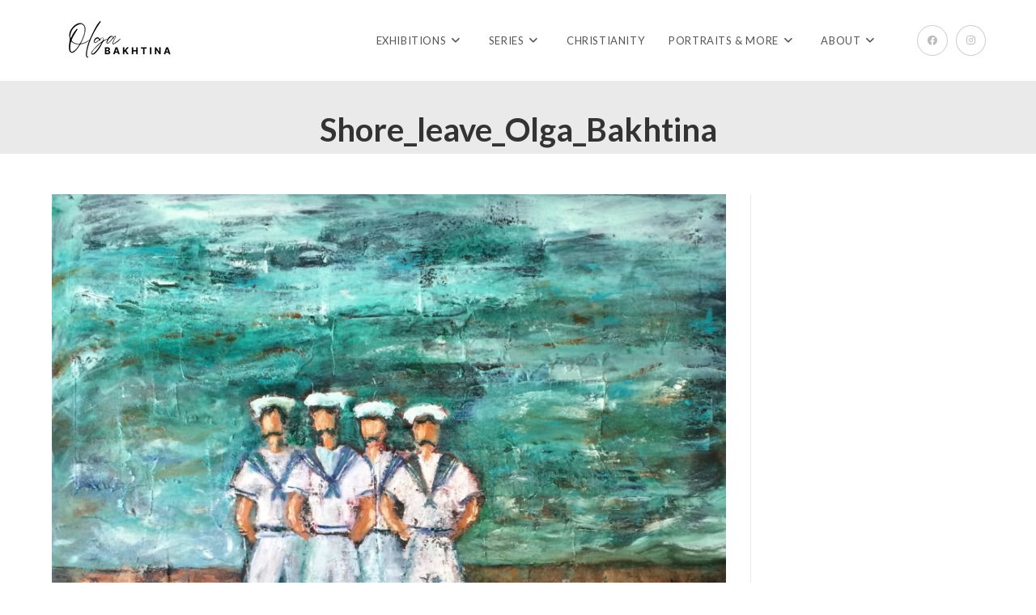

--- FILE ---
content_type: text/css
request_url: https://olgabakhtina.com/wp-content/themes/oceanwp-child/style.css?ver=6.8.3
body_size: 761
content:
/*
Theme Name: Olga Bakhtina Art
Theme URI: https://oceanwp.org/
Description: OceanWP WordPress theme example child theme.
Author: Dijana Markovic @ Motus - Dynamic Web Solution
Author URI: https://in-motus.com/
Template: oceanwp
Version: 1.0
*/

/* Parent stylesheet should be loaded from functions.php not using @import */

#site-navigation-wrap .dropdown-menu > li > a {
    text-transform: uppercase !important;
}

.oceanwp-social-menu .minimal ul li a:hover{
    background: #f64747 !important;
    color: #fff !important;
    border-color: #f64747 !important;
}

.contact-form-submit{
    background: #f64747 !important;
    border: 1px solid #f64747 !important;
    color: #fff !important;
    padding: 15px 30px !important;
}

.contact-form-submit:hover{
    background: #fff !important;
    color: #f64747 !important;
    border: 1px solid #f64747 !important;
    padding: 15px 30px !important;
}


.sidebar-box .widget-title, footer .widget-title, article .widget-title {
    font-size: 18px;
    font-weight: 700;
    border-left: 0;
    padding-left: 0;
    padding-bottom: 15px;
    position: relative;
}

.sidebar-box li {
    font-size: 16px;
}

h4.widget-title:after {
    content: "";
    position: absolute;
    bottom: -5px;
    left: 0;
    display: block;
    width: 50px;
    height: 5px;
    background-color: #f64747;
}

#comments #reply-title {
    text-align: center;
    text-transform: uppercase;
    font-size: 24px;
    position: relative;
}

#comments #reply-title:after {
    content: "";
    margin: 5px auto;
    display: block;
    width: 50px;
    height: 5px;
    background-color: #f64747;
}

#comment-form-comment {
    border: 0 !important;
}

.sidebar-box .painting-details {
    padding-left: 0;
    padding: 15px;
    background: #eee;
    margin-left: 0;
}

.painting-details li {
    list-style: none;
    color: #333;
}

.painting-details h6 {
    margin-bottom: 0;
}

.fb_iframe_widget, .fb_iframe_widget span, .fb_iframe_widget span iframe[style] {
    width: 100% !important;
}

a.site-title.site-logo-text {
    text-transform: uppercase !important;
    font-weight: 600;
}

.site-tagline {
    display: block;
    margin-top: -5px;
}
#mosaic{
    margin-top: -5px;
}

#mosaic .sti-btn{
    display: none;
}
.grid-item{
    overflow: hidden;
    position: relative;
    opacity: 0;
}

.main-image{
    width: 100%;
    transform: rotateZ(0deg) scale(1);
    -webkit-transition: -webkit-transform 2s linear;
    -moz-transition: -moz-transform 2s linear;
    -o-transition: -o-transform 2s linear;
    transition: transform 2s linear;
}

.grid-item:hover > .main-image{
     transform: rotateZ(10deg) scale(1.3);
     -webkit-transition: -webkit-transform 6s linear;
     -moz-transition: -moz-transform 6s linear;
     -o-transition: -o-transform 6s linear;
     transition: transform 6s linear;
 }
.sti-btn:hover .main-image{
    transform: rotateZ(10deg) scale(1.3);
    -webkit-transition: -webkit-transform 6s linear;
    -moz-transition: -moz-transform 6s linear;
    -o-transition: -o-transform 6s linear;
    transition: transform 6s linear;
}

.grid-item:hover > .overlay-link{
    background: rgba(245, 71, 71, .5);
    z-index: 9999;
}

.grid-item .overlay-link{
    background: rgba(245, 71, 71, .0);
    position: absolute;
    width: 100%;
    height: 100%;
    display: flex;
    justify-content: center;
    align-items: center;
    transition: all 1s ease;
}

.grid-item .overlay-link h5{
    color: #fff;
    opacity: 0;
    transition: all 1s ease;
}

.grid-item .overlay-link:hover h5{
    opacity: 1;
}
.fadeInItem{
    animation: fadeIn .6s linear 1 forwards;
}


@keyframes fadeIn{
    0%{
        opacity: 0;
        transform: scale(0);
    }
    100%{
        opacity: 1;
        transform: scale(1);
    }
}


--- FILE ---
content_type: text/javascript
request_url: https://olgabakhtina.com/wp-content/themes/oceanwp-child/assets/js/justified-grid.js?ver=1.0
body_size: -28
content:
jQuery(function ($) {

    function initMosaic(next) {
        $('#mosaic').Mosaic({
            innerGap: 5,
            outerMargin: 5,
            maxRowHeightPolicy: "tail",
        });

        next();
    }

    function showMosaicItems() {
    var items = document.querySelectorAll('.grid-item');
        items.forEach(function(item, i){
            setTimeout(function () {
                item.classList.add('fadeInItem');
            }, (i*150))
        })
    }

    initMosaic(showMosaicItems);

});

--- FILE ---
content_type: text/javascript
request_url: https://olgabakhtina.com/wp-content/themes/oceanwp-child/assets/js/jquery.mosaic.min.js?ver=1.0
body_size: 1109
content:
!function($){$.Mosaic=function(t,e){var i,a=this;a.el=t,a.$el=$(t),a.$el.data("Mosaic",a);var s,r=!1;a.init=function(){a.options=i=$.extend({},$.Mosaic.defaults,e),$(a.el).addClass("jQueryMosaic"),i.outerMargin&&$(a.el).css("padding",i.outerMargin),i.innerGap&&$(a.el).css("margin-bottom",-1*i.innerGap),a.getItems().each(function(t,e){$(e).attr("width")&&$(e).css("width",$(e).attr("width")),$(e).attr("height")&&$(e).css("height",$(e).attr("height"))}),a.fit(),i.refitOnResize&&$(window).on("resize",null,null,function(){i.refitOnResizeDelay?(r&&clearTimeout(r),r=setTimeout(function(){a.fit()},i.refitOnResizeDelay)):a.fit()})},a.getItems=function(){return $("> div:not([data-no-mosaic=true]), > a:not([data-no-mosaic=true]), > img:not([data-no-mosaic=true])",a.el)},a.getItemAtIndex=function(t){return a.getItems()[t]?$(a.getItems()[t]):!1},a.getItemsSubset=function(t,e){var i=a.getItems();return t>i.length?!1:(t+e>i.length&&(e=i.length-t),i.slice(t,t+e))},a.isLastItemsSubset=function(t,e){var i=a.getItems();return t>i.length?!0:t+e>i.length?!0:!1},a.getItemWidth=function(t){return $(t).outerWidth()?$(t).outerWidth():$(t).attr("width")?$(t).attr("width"):void 0},a.getItemHeight=function(t){return $(t).outerHeight()?$(t).outerHeight():$(t).attr("height")?$(t).attr("height"):void 0},a.getItemAspectRatio=function(t){if($(t).data("aspect-ratio"))return $(t).data("aspect-ratio");if(a.getItemWidth(t)&&a.getItemHeight(t)){var e=a.getItemWidth(t)/a.getItemHeight(t);return $(t).data("aspect-ratio",e),e}return i.defaultAspectRatio},a.getItemWidthForGivenHeight=function(t,e){return e*a.getItemAspectRatio(t)},a.getItemHeightForGivenWidth=function(t,e){return e/a.getItemAspectRatio(t)},a.setItemSizeByGivenHeight=function(t,e,s){var r=Math.floor(a.getItemWidthForGivenHeight(t,e));if($(t).css("width",r+"px"),s?$(t).css("height","auto"):$(t).css("height",Math.floor(e)+"px"),i.highResImagesWidthThreshold)if(r>i.highResImagesWidthThreshold){var n=$(t).data("high-res-background-image-url");n&&!$(t).data("low-res-background-image-url")&&($(t).data("low-res-background-image-url",$(t).css("background-image")),$(t).css("background-image",'url("'+n+'")'),$(t).addClass("highRes"));var o=$(t).data("high-res-image-src");o&&!$(t).data("low-res-image-src")&&($(t).data("low-res-image-src",$(t).attr("src")),$(t).attr("src",o),$(t).addClass("highRes"))}else{var h=$(t).data("low-res-background-image-url");h&&($(t).css("background-image",h),$(t).data("low-res-background-image-url",!1),$(t).removeClass("highRes"));var c=$(t).data("low-res-image-src");c&&($(t).attr("src",c),$(t).data("low-res-image-src",!1),$(t).removeClass("highRes"))}return r},a.calculateHeightToFit=function(t){var e=0;return t.each(function(){e+=parseFloat(a.getItemAspectRatio(this))}),(s-i.innerGap*(t.length-1))/e},a.retrieveBaseWidth=function(){s=Math.floor($(a.el).width())},a.fit=function(){if(a.retrieveBaseWidth(),i.responsiveWidthThreshold&&s<i.responsiveWidthThreshold)return void a.getItems().each(function(){var t=a.getItemHeightForGivenWidth(this,s);$(this).css("width",s),$(this).data("only-force-height-when-necessary")?$(this).css("height","auto"):$(this).css("height",t),i.innerGap&&$(this).css("margin-bottom",i.innerGap)});for(var t,e,r=1,n=0,o=!1;;){if(t=a.getItemsSubset(n,r),a.isLastItemsSubset(n,r)){t.length&&a.fitItems(t);break}e=a.calculateHeightToFit(t),e>i.maxRowHeight?r++:(a.fitItems(t),n+=r,r=1,o=!0)}o||a.fitItems(a.getItems())},a.fitItems=function(t){var e=!1,r=a.calculateHeightToFit(t);if(r>i.maxRowHeight)switch(i.maxRowHeightPolicy){case"skip":return void t.each(function(){$(this).hide()});case"crop":r=i.maxRowHeight;break;case"oversize":var e=!0;break;case"tail":r=i.maxRowHeight;var n=!0}t.each(function(){$(this).show()});var o=0;if(t.each(function(s){o+=a.setItemSizeByGivenHeight(this,r,e&&$(this).data("only-force-height-when-necessary")),i.innerGap&&($(this).css("margin-right",s<t.length-1?i.innerGap:0),$(this).css("margin-bottom",i.innerGap))}),!n&&o!=s-(t.length-1)*i.innerGap){difference=s-(t.length-1)*i.innerGap-o;var h=t.last().width();t.last().width(h+difference)}},a.init()},$.Mosaic.defaults={maxRowHeight:400,refitOnResize:!0,refitOnResizeDelay:!1,defaultAspectRatio:1,maxRowHeightPolicy:"skip",highResImagesWidthThreshold:350,outerMargin:0,innerGap:0,responsiveWidthThreshold:!1},$.fn.Mosaic=function(options,params){return this.each(function(){var me=$(this).data("Mosaic");(typeof options).match("object|undefined")?new $.Mosaic(this,options):eval("me."+options)(params)})}}(jQuery);